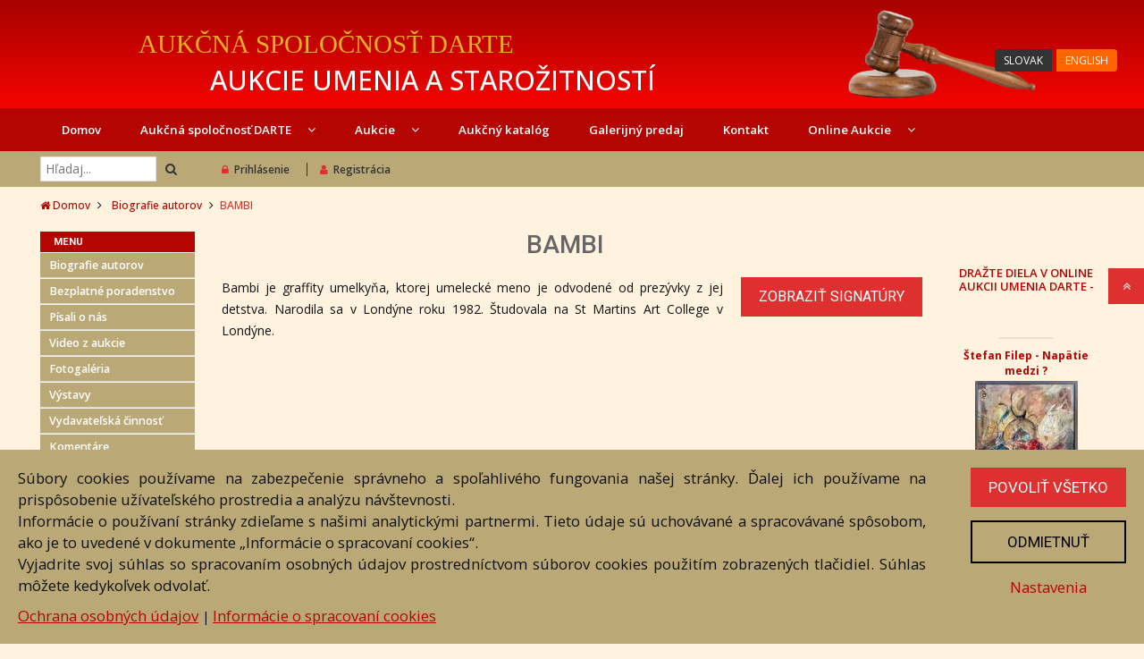

--- FILE ---
content_type: text/html; charset=utf-8
request_url: https://www.dartesro.sk/?act=autor&id=3388
body_size: 7674
content:
<!DOCTYPE html>
<html lang="sk">

<head>
    <meta http-equiv="Content-Type" content="text/html; charset=utf-8">
    <meta http-equiv="X-UA-Compatible" content="IE=edge">
    <meta http-equiv="content-language" content="sk" />
    <meta name="viewport" content="width=device-width,initial-scale=1">
    <title> BAMBI | Aukčná spoločnosť DARTE</title>
    <meta property="og:title" content=" BAMBI" />
    <meta name="description" content="Bambi je graffity umelkyňa, ktorej umelecké meno je odvodené od prezývky z jej detstva. Narodila sa v Londýne roku 1982. Študovala na St Martins Art College v Londýne." />
    <meta property="og:description" content="Bambi je graffity umelkyňa, ktorej umelecké meno je odvodené od prezývky z jej detstva. Narodila sa v Londýne roku 1982. Študovala na St Martins Art College v Londýne." />
        <link href="https://fonts.googleapis.com/css?family=Open+Sans:300,500,400,600,700" rel="stylesheet">
    <link href="https://fonts.googleapis.com/css?family=Roboto:400,500,700" rel="stylesheet">
    <link rel="stylesheet" type="text/css" href="/assets/css/lightbox.min.css">
    <link href="/assets/fonts/font-awesome/font-awesome.min.css" rel="stylesheet">
    <link rel="stylesheet" href="/assets/css/bootstrap.min.css" type="text/css">
    <link rel="stylesheet" href="/assets/css/owl.carousel.min.css" type="text/css">
    <link rel="stylesheet" href="/assets/css/owl.theme.default.min.css" type="text/css">
    <link rel="stylesheet" href="/assets/css/animate.css?v2" type="text/css">
    <link rel="stylesheet" type="text/css" media="screen" href="/style.css?v7.9" />
    <script src='https://www.google.com/recaptcha/api.js'></script>

    <script>
        window.dataLayer = window.dataLayer || [];

        function gtag() {
            dataLayer.push(arguments);
        }
        gtag('consent', 'default', {
            'ad_storage': 'denied',
            'analytics_storage': 'denied'
        });
    </script>

    <script src="/assets/js/jquery-3.2.1.min.js"></script>
    <!-- Google Tag Manager -->
    <script>
        (function(w, d, s, l, i) {
            w[l] = w[l] || [];
            w[l].push({
                'gtm.start': new Date().getTime(),
                event: 'gtm.js'
            });
            var f = d.getElementsByTagName(s)[0],
                j = d.createElement(s),
                dl = l != 'dataLayer' ? '&l=' + l : '';
            j.async = true;
            j.src =
                'https://www.googletagmanager.com/gtm.js?id=' + i + dl;
            f.parentNode.insertBefore(j, f);
        })(window, document, 'script', 'dataLayer', 'GTM-MLM7T92');
    </script>
    <!-- End Google Tag Manager -->
</head>

<body >
    <!-- Google Tag Manager (noscript) -->
    <noscript><iframe src="https://www.googletagmanager.com/ns.html?id=GTM-MLM7T92" height="0" width="0" style="display:none;visibility:hidden"></iframe></noscript>
    <!-- End Google Tag Manager (noscript) -->
    <div class="modal fade" id="customAlertModal" tabindex="-1" role="dialog">
        <div class="modal-dialog" role="document">
            <div class="modal-content">
                <button type="button" class="close" data-dismiss="modal" aria-label="Close"><span aria-hidden="true">&times;</span></button>
                <div class="modal-body"></div>
            </div>
        </div>
    </div>
    <script>
        function custom_alert(msg) {
            $('#customAlertModal .modal-body').html(msg);
            return false;
        }
    </script>
    <!-- Item Modal -->
    <div class="modal fade" id="itemModal" tabindex="-2" role="dialog" aria-labelledby="item modal">
        <div class="modal-dialog modal-lg" role="document">
            <div class="modal-content">
                <form action="" method="post">

                    <div class="modal-body">
                        <button type="button" class="close" data-dismiss="modal" aria-label="Close"><span aria-hidden="true">&times;</span></button>
                        <div class="loading">
                            <span class="glyphicon glyphicon-refresh glyphicon-refresh-animate"></span> Načítavam...
                        </div>
                        <div class="content"></div>
                    </div>
                    <div class="modal-footer">
                        <button type="button" class="button" data-dismiss="modal">Zavrieť</button>
                    </div>
                </form>
            </div>
        </div>
    </div>
    <!--======== Fix Button  =================-->
    <ul class="fixbutton">
        <li>
            <a class="scrollup">
                <span>Hore</span>
                <i class="fa fa-angle-double-up"></i>
            </a>
        </li>
    </ul>
    <!--========= Header =============-->
    <header>
        <div class="midhead">
            <div class="container">
                <div class="row">
                    <div class="col-xs-10">
                        <a href="/" title="Darte s.r.o. | Domov">
                            <div class="main_heading">Aukčná spoločnosť DARTE</div>
                                      <div class="main_subheading">Aukcie umenia a starožitností</div>                        </a>
                    </div>

                    <div class="col-xs-2 text-right" id="lang" style="position:relative;">

                        <!-- skrytý GTranslate widget – kvôli funkcii doGTranslate -->
                        <div class="gtranslate_wrapper" style="display:none;"></div>

                        <!-- viditeľný jazykový panel len na DESKTOPE -->
                        <div class="hidden-xs hidden-sm"
     style="position:absolute; top:40px; right:0; z-index:9999;">

    <!-- SK tlačidlo -->
    <a href="#"
       onclick="doGTranslate('sk|sk'); return false;"
       style="background:#333;
              color:#fff;
              padding:4px 10px;
              border-radius:4px 0 0 4px;
              font-size:12px;
              text-decoration:none;
              display:inline-block;">
        SLOVAK
    </a>

    <!-- EN tlačidlo -->
    <a href="#"
       onclick="doGTranslate('sk|en'); return false;"
       style="background:#ff6600;
              color:#fff;
              padding:4px 10px;
              border-radius:0 4px 4px 0;
              font-size:12px;
              text-decoration:none;
              display:inline-block;
              margin-left:1px;">
        ENGLISH
    </a>
</div>

                        <!-- ikonka menu pre mobily -->
                        <a class="mobile"><i class="fa fa-bars fa-2x"></i></a>
                    </div>
                </div>
            </div>
        </div>
                <!--======= /Midhead =========-->
        <!--========= Menu ===========-->
                <div class="menu-sticky">
            <div class="menu">
                <div class="container">
                    <div class="row">
                        <div class="col-sm-12">
                            <div class="row mobile-menu only-phone">
                                <div class="col-xs-4"><a href="?act=katalog">Aukčný katalóg</a></div>
                                <div class="col-xs-4"><a href="https://www.dartesro.sk/?act=online-aukcia">Online aukcia</a></div>
                                <div class="col-xs-4" style="position: static">
                                    <a href="?act=predaj-volnych-diel">Galerijný predaj</a>
                                </div>
                            </div>
                            <ul id="mobile-menu-ul">
                                <li>
                                    <a class="closemenu">zavrieť</a>
                                </li>
                                <li>
                                    <a href="/" title="Domov" >Domov</a>
                                </li>
                                <li class="singlesub">
                                    <a >
                                        <span>
                                            Aukčná spoločnosť DARTE <i class="fa fa-angle-down"></i>
                                        </span>
                                    </a>
                                    <!-- SUBMENU -->
                                    <div class="submenus">
                                        <ul>
                                            <li><a href="?act=o-nas">O nás</a></li>
                                            <li><a href="?act=pisali-o-nas">Písali o nás</a></li>
                                            <li><a href="?act=zoznam-galerii">Fotogaléria</a></li>
                                            <li><a href="?act=videogaleria">Video z aukcie</a></li>
                                            <li><a href="?act=zoznam-vystav">Výstavy</a></li>
                                            <li><a href="?act=vydavatelska-cinnost">Vydavateľská činnosť</a></li>
                                            <li><a href="?act=biografie&pismeno=0">Biografie autorov</a></li>
                                            <li><a href="?act=zoznam-komentarov">Znalecké posudky</a></li>
                                            <li><a href="?act=bezplatne-poradenstvo">Bezplatné poradenstvo</a></li>
                                            <li><a href="?act=muzeum-anny-lesznai">Múzeum Anny Lesznai</a></li>
                                        </ul>
                                    </div>
                                    <!-- /SUBMENU -->
                                </li>
                                <li class="singlesub">
                                    <a title="Aukcie">
                                        <span>Aukcie <i class="fa fa-angle-down"></i></span>
                                    </a>
                                    <!-- SUBMENU -->
                                    <div class="submenus">
                                        <ul>
                                            <li><a href="?act=katalog" title="Aukčný katalóg">Aukčný katalóg</a></li>
                                            <li><a href="?act=poaukcny-predaj">Poaukčný predaj</a></li>
                                            <li><a href="?act=terminy-aukcii" title="Termíny aukcií">Termíny aukcií</a></li>
                                            <li><a href="?act=prijem-diel-do-aukcii">Príjem diel do aukcií</a></li>
                                            <li><a href="?act=objednavka" title="Objednávka dražby">Objednávka dražby</a></li>
                                            <li><a href="?act=drazobny-poriadok" title="Dražobný poriadok">Dražobný poriadok</a></li>
                                                                                    </ul>
                                    </div>
                                    <!-- /SUBMENU -->
                                </li>
                                <li>
                                    <a href="?act=katalog" title="Aukčný katalóg" >Aukčný katalóg</a>
                                </li>
                                <li class="singlesub">
                                    <a href="?act=predaj-volnych-diel">Galerijný predaj</a>
                                </li>
                                <li>
                                    <a href="?act=kontakt">
                                        Kontakt
                                    </a>
                                </li>
                                <li class="singlesub">
                                    <a href="https://www.dartesro.sk/?act=online-aukcia"  title="Online Aukcia">Online Aukcie
                                        <i class="fa fa-angle-down"></i>
                                    </a>
                                    <!-- SUBMENU -->
                                    <div class="submenus">
                                        <ul>
                                            <li>
                                                <a href="?act=pravidla-online-aukcie">Pravidlá online aukcie</a>
                                            </li>
                                        </ul>
                                    </div>
                                    <!-- /SUBMENU -->
                                </li>
                                                                <li class="divider"></li>
                                
    <li  class="usermenu-item">
                                                        <a href="/?act=login" class="loginBtn" title="Prihlásenie">
                                                            <i class="fa fa-lock"></i>Prihlásenie</a>
                                                    </li>
                                                    <li class="usermenu-item">
                                                        <a href="?act=registracia" class="usermenu-item" title="Registrácia">
                                                            <i class="fa fa-user"></i>Registrácia</a>
                                                    </li>
                                                    </ul>
                        </div>
                    </div>
                </div>
            </div>
            <!--========= /Menu =========-->
            <nav class="tophead">
                <div class="container">
                    <div class="row">
                        <div class="col-xs-6 col-sm-6 col-md-4 col-lg-2">
                            <div class="search text-left">
                                <form action="?act=hladaj" method="post">
                                    <input type="search" name="hladaj" placeholder="Hľadaj...">
                                    <button type="submit">
                                        <i class="fa fa-search"></i>
                                    </button>
                                </form>
                            </div>
                        </div>
                        <div class="col-xs-6 col-md-8 col-lg-10">
                            <ul class="hlogin">
                                
    <li  class="usermenu-item">
                                                        <a href="/?act=login" class="loginBtn" title="Prihlásenie">
                                                            <i class="fa fa-lock"></i>Prihlásenie</a>
                                                    </li>
                                                    <li class="usermenu-item">
                                                        <a href="?act=registracia" class="usermenu-item" title="Registrácia">
                                                            <i class="fa fa-user"></i>Registrácia</a>
                                                    </li>
                                                    </ul>
                        </div>
                    </div>
                </div>
            </nav>
        </div>
    </header>
    <!--========== /Header ==========-->
    <div class="breadcrumb">
    <div class="container">
        <div class="row">
            <div class="col-sm-12 text-left">
                <ul>
                    <li><a href="/"><i class="fa fa-home"></i> Domov</a></li>
                    <li><a href="?act=biografie&pismeno=0">Biografie autorov                            </a></li><li> BAMBI</li>                </ul>
            </div>
        </div>
    </div>
</div>
    
    <section class="main-content">
        <div class="container">
            <div class="row">

                <div id="left-col" class="col-sm-12 col-lg-2">
                        <div class="blogsidebox left-menu">
        <h4>Menu</h4>
        <ul>
                        <li>
                <a href="?act=biografie&amp;pismeno=0">
                    Biografie autorov                </a>
            </li>


            <li>
                <a href="?act=bezplatne-poradenstvo">
                    Bezplatné poradenstvo                </a>
            </li>
            <li>
                <a href="?act=pisali-o-nas">
                    Písali o nás                </a>
            </li>
            <li>
                <a href="?act=videogaleria">Video z aukcie</a>
            </li>
            <li>
                <a href="?act=zoznam-galerii">Fotogaléria</a>
            </li>
            <li>
                <a href="?act=zoznam-vystav">Výstavy</a>
            </li>
            <li>
                <a href="?act=vydavatelska-cinnost">Vydavateľská činnosť</a>
            </li>
            <li>
                <a href="?act=zoznam-komentarov">Komentáre</a>
            </li>
            <li>
                <a href="?act=muzeum-anny-lesznai">Múzeum Anny Lesznai</a>
            </li>
            <li>
                <a href="https://www.eantik.sk">Predaj starožitností</a>
            </li>
            <li>
                <a href="https://www.eantik.sk">Predaj voľných diel</a>
            </li>
            <li>
                <a href="https://www.artconsulting.sk">Predaj súčasného umenia</a>
            </li>
        </ul>
    </div>
    


<div class="left-menu blogsidebox fb">
    <h4>Sledujte nás</h4>
    <div class="lcate">
        <a href="https://www.facebook.com/DarteAukcnaSpolocnost" target="_blank" class="facebook">
            <img src="/assets/img/facebook-logo.png" alt="" style="display: block; margin: 0 auto; width: 120px" />
        </a>
    </div>
</div>                </div>
                <div class="col-sm-12 col-lg-8">
                    <h1 class="inheading"><span> BAMBI</span></h1>
		<div class="row">
			<div class="col-xs-12  "></div>
			<div class="col-xs-12"><a class="button signatury loginBtn">Zobraziť signatúry</a><p></p><p>Bambi je graffity umelkyňa, ktorej umelecké meno je odvodené od prezývky z jej detstva. Narodila sa v Londýne roku 1982. Študovala na St Martins Art College v Londýne.</p></div>
		</div><table></table>                </div>
                                    <div class="col-sm-12 col-lg-2">
                        <script type="text/javascript">
        function banner(zobraz) {
            $.post('/ajax/panel_items.php', {
                zobraz: zobraz
            }, function (data) {
                    $('#panel_items').html(data);
                    // setTimeout(function () {
                    //     banner(zobraz);
                    // }, 5000);
            });
        }
                $(document).ready(function () {
                    banner(1);
                    setInterval(function () {
                        banner(1);
                }, 5000);
        });
    </script>
    <div class="text-center">
        <div id="banner_top_text"><p align="center"><br />
  <a href="https://www.dartesro.sk/?act=online-aukcia" class="style25 style89"><br />
    DRAŽTE DIELA V ONLINE AUKCII UMENIA DARTE - </a><br />
</p></div>        
        <div id="panel_items">

        </div>
        </div>                    </div>
                            </div>
        </div>
        
    </section>
    <section class="only-phone">
        <div class="left-menu blogsidebox fb">
            <h4>Sledujte nás</h4>
            <div class="lcate" style="margin-bottom: -30px;">
                <a href="https://www.facebook.com/DarteAukcnaSpolocnost" target="_blank" class="facebook" style="
    background: #5274bd;
    color: #fff;
    padding: 10px;
    display: block;
    font-weight: bold;">
                    Facebook
                </a>
            </div>
        </div>
    </section>
    </div>
    </div>
    <div style="clear: both"></div>

    <!--========= Footer ============-->
<!--========= Newsletter ========-->
<section class="newsletter">
    <div class="container">
        <div class="row">
            <div class="col-sm-12 col-lg-6">
                <h5>
                    <i class="fa fa-paper-plane-o fa-3x"></i>Prihláste sa k odberu noviniek
                    <span>Budeme Vám zasielať informácie o nových aukciách a dielach.</span>
                </h5>
            </div>
            <div class="col-sm-12 col-lg-6">
                                <form action="/" method="post">
                    <input type="email" name="email" value=""  placeholder="Zadajte Vašu emailovú adresu">
                    <input type="submit" name="subscribe" value="prihlásiť" class="button">
                    <input type="checkbox" id="consent-newsletter" name="consent-newsletter" value="1">
                    <label class="checkbox" for="consent-newsletter">
                        Súhlasím so spracúvaním svojich osobných údajov za účelom marketingovej komunikácie týkajúcej sa všeobecných informácií o novinkách prostredníctvom e-mailu a potvrdzujem, že som sa oboznámil so <a href="https://www.dartesro.sk/?act=ochrana-osobnych-udajov" target="_blank">zásadami spracovania osobných údajov</a> prevádzkovateľom.
                    </label>
                </form>
            </div>
        </div>
    </div>
</section>
<!--========= /Newsletter =======-->
<footer class="footer">
    <div class="container">
        <div class="row">
            <!-- Information -->
            <div class="col-xs-12 col-sm-6 col-lg-3">
                <h3 class="footheading">Informácie</h3>
                <ul class="list-with-icon">
                    <li>
                        <a href="?act=o-nas" title="O nás">
                            <i class="fa fa-angle-right"></i>O nás</a>
                    </li>
                    <li><a href="?act=drazobny-poriadok"><i class="fa fa-angle-right"></i> Dražobný poriadok</a></li>
                    <li>
                        <a href="?act=terminy-aukcii"  title="Termíny aukcií"><i class="fa fa-angle-right"></i> Termíny aukcií</a>
                    </li>
                    <li>
                        <a href="?act=ochrana-osobnych-udajov">
                            <i class="fa fa-angle-right"></i>
                            Ochrana osobných údajov</a>
                    </li>
                    <li>
                        <a href="?act=cookies">
                            <i class="fa fa-angle-right"></i>
                            Cookies</a>
                    </li>
                    <li>
                        <a id="cookies-settings">
                            <i class="fa fa-angle-right"></i>
                            Nastavenia cookies</a>
                    </li>
                </ul>
            </div>
            <!-- /Information -->
            <!-- My Account -->
            <div class="col-xs-12 col-sm-6 col-lg-3">
                <h3 class="footheading">Moje konto</h3>
                <ul class="list-with-icon">
                    <li>
                        <a href="?act=registracia" title="Registácia">
                            <i class="fa fa-angle-right"></i>Registrácia</a>
                    </li>
                    <li>
                        <a href="/?act=login" title="Prihlásenie">
                            <i class="fa fa-angle-right"></i>Prihlásenie</a>
                    </li>
                    <li>
                        <a href="/?act=zmena" title="My Account">
                            <i class="fa fa-angle-right"></i>Moje konto</a>
                    </li>
                    <li>
                        <a href="?act=moja-aukcia"><i class="fa fa-angle-right"></i> Moje aukcie</a>
                    </li>
                    <li>
                        <a href="?act=moji-autori"><i class="fa fa-angle-right"></i> Moji autori</a>
                    </li>
                </ul>
            </div>
            <!-- /My Account -->
            <!-- Services -->
            <div class="col-xs-12 col-sm-6 col-lg-3">
                <h3 class="footheading">Služby</h3>
                <ul class="list-with-icon">
                    <li>
                        <a href="?act=kontakt" title="Contact Us">
                            <i class="fa fa-angle-right"></i>Kontaktujte nás</a>
                    </li>
                    <li>
                        <a href="?act=objednavka" title="Objednávka dražby">
                            <i class="fa fa-angle-right"></i>Objednávka dražby</a>
                    </li>
                    <li>
                        <a href="/?act=bezplatne-poradenstvo" title="Bezplatné poradenstvo">
                            <i class="fa fa-angle-right"></i>Bezplatné poradenstvo</a>
                    </li>
                </ul>
            </div>
            <!-- /Services -->
            <!-- Address -->
            <div class="col-xs-12 col-sm-6 col-lg-3">
                <h3 class="footheading">Adresa</h3>
                <ul class="list-with-icon">
                    <li>
                        <i class="fa fa-map-marker"></i>Nižný Hrušov 333, 094 22, Slovenská republika
                    </li>
                    <li>
                        <i class="fa fa-phone"></i>+421 905 356 921<br />+421 905 959 101
                    </li>
                    <li>
                        <i class="fa fa-envelope"></i>
                        <a href="mailto:dartesro@dartesro.sk" title="Send Mail">dartesro@dartesro.sk</a>
                    </li>
                </ul>
            </div>
            <!-- /Address -->
        </div>
    </div>
    <div class="text-center">
        <ul class="other">
            <li>
                <a href="/">
                    Hlavná stránka
                </a>
            </li>
            <li>
                <a href="?act=katalog">
                    Aukčný katalóg                </a>
            </li>
            <li>
                <a href="?act=objednavka">
                    Objednávka dražby                </a>
            </li>
            <li>
                <a href="?act=terminy-aukcii">
                    Termíny aukcií                </a>
            </li>
            <li>
                <a href="https://www.dartesro.sk/?act=online-aukcia">Online Aukcia</a>
            </li>
        </ul>
    </div>
</footer>
<!--======== /Footer =============-->
<!--======== Copyright ===========-->
<div class="copyright">
    <div class="container">
        <div class="row">
            <div class="col-sm-12 col-lg-12 text-center">
                <p class="text-center">
                    <strong>DARTE AUKČNÁ SPOLOČNOSŤ s.r.o. &copy; 2007 - 2026</strong>
                    <br />
                    <span>Akékoľvek používanie obrazových a textových súčastí tejto stránky je podmienené výslovným súhlasom
                        jej vlastníka. Všetky práva sú vyhradené.</span>
                </p>
            </div>
        </div>
    </div>
</div>

<div class="modal fade" id="cookiesModal" tabindex="-1" role="dialog">
    <div class="modal-dialog" role="document">
        <div class="modal-content">
            <form action="" method="post">
                <div class="modal-header">
                    <button type="button" class="close" data-dismiss="modal" aria-label="Close"><span aria-hidden="true">&times;</span></button>
                    <h4 class="modal-title">Nastavenia cookies</h4>
                </div>
                <div class="modal-body">
                    <div class="d-flex">
                        <h3>Nevyhnutné cookies</h3>
                        <label class="custom-toggle">
                            <input type="checkbox" checked disabled>
                            <span class="custom-toggle-slider rounded-circle"></span>
                        </label>
                    </div>
                    <p>
                        Nevyhnutne potrebné súbory cookies (strictly necessary cookies)
                        sú nutné na prevádzkovanie a fungovanie webových stránok a v systémoch prevádzkovateľa ich nie je možné vypnúť. Nevyhnutne potrebné cookies neuchovávajú žiadne osobné identifikačné údaje a ich používanie si nevyžaduje súhlas užívateľa.
                    </p>
                    <hr />
                    <div class="d-flex">
                        <h3>Analytické cookies</h3>
                        <label class="custom-toggle">
                            <input type="checkbox" id="consent-analytics">
                            <span class="custom-toggle-slider rounded-circle"></span>
                        </label>
                    </div>
                    <p>
                        Analytické súbory cookies zhromažďujú prevažne anonymné informácie o tom, akým spôsobom užívateľ používa webovú lokalitu, napríklad aké podstránky užívateľ navštevuje najčastejšie a aký obsah je pre neho najzaujímavejší. Informácie zozbierané touto kategóriou cookies umožňujú zatraktívniť webové stránky a optimalizovať ich obsah. Analytické súbory cookies sa po zatvorení prehliadača nevymažú; natrvalo sa uložia v užívateľovom počítači alebo inom zariadení.
                    </p>

                </div>
                <div class="modal-footer">
                    <a href="/?act=cookies">Informácie o spracovaní cookies, zoznam cookies &raquo;</a>
                    <br />
                    <a class="button button-save" id="consent-save">Uložiť nastavenia</a>
                    <a class="button" id="consent-accept-all2">Povoliť všetko</a>
                </div>
            </form>
        </div>
    </div>
</div>

<div id="consentBar">
    <div class="text">
        <p>
            Súbory cookies používame na zabezpečenie správneho a spoľahlivého fungovania našej stránky. Ďalej ich používame na prispôsobenie užívateľského prostredia a analýzu návštevnosti.
            <br />
            Informácie o používaní stránky zdieľame s našimi analytickými partnermi. Tieto údaje sú uchovávané a spracovávané spôsobom, ako je to uvedené v dokumente „Informácie o spracovaní cookies“.
            <br />
            Vyjadrite svoj súhlas so spracovaním osobných údajov prostredníctvom súborov cookies použitím zobrazených tlačidiel. Súhlas môžete kedykoľvek odvolať.
        </p>
        <a href="/?act=ochrana-osobnych-udajov">Ochrana osobných údajov</a> |
        <a href="/?act=cookies">Informácie o spracovaní cookies</a>
    </div>
    <div class="buttons">
        <a class="button" id="consent-accept-all">Povoliť všetko</a>
        <a class="button button2" id="consent-deny">Odmietnuť</a>
        <a id="consent-modal">Nastavenia</a>
    </div>
</div>
    <div class="modal fade" id="loginModal" tabindex="-1" role="dialog" aria-labelledby="login modal">
        <div class="modal-dialog" role="document">
            <div class="modal-content">
                <form action="" method="post">
                    <div class="modal-header">
                        <button type="button" class="close" data-dismiss="modal" aria-label="Close"><span aria-hidden="true">&times;</span></button>
                        <h4 class="modal-title">Prihlásenie</h4>
                    </div>
                    <div class="modal-body">
                        <input type="hidden" name="prihlas" value="1" />
                        <div class="form-control">
                            <input type="text" name="login" placeholder="Prihlasovacie meno">
                        </div>
                        <div class="form-control">
                            <input type="password" name="pass" placeholder="Heslo">
                        </div>
                        <div class="text-right">
                            <a href="?act=nove-heslo">zabudnuté heslo</a> |
                            <a href="?act=registracia">registrácia</a>
                        </div>
                        <input type="submit" name="submit" value="Prihlásiť" class="button">
                    </div>
                </form>
            </div>
        </div>
    </div>
    <script src="/assets/js/lightbox.min.js"></script>
    <script src="/assets/js/bootstrap.min.js"></script>
    <script src="/assets/js/owl.carousel.min.js"></script>
    <script type="text/javascript" src="/js/script.min.js?v4.66"></script>
    <script type="text/javascript" src="/js/consent.js?v1.2"></script>

    <!-- Google Translate (sk/en) – skryté select menu -->
    <div id="google_translate_element" style="display:none;"></div>
    <script type="text/javascript">
        function googleTranslateElementInit() {
            new google.translate.TranslateElement({
                pageLanguage: 'sk',
                includedLanguages: 'sk,en',
                autoDisplay: false
            }, 'google_translate_element');
        }
    </script>
    <script type="text/javascript" src="//translate.google.com/translate_a/element.js?cb=googleTranslateElementInit"></script>

    <script type="text/javascript">
        function GTranslateFireEvent(element, event) {
            try {
                if (document.createEvent) {
                    var evt = document.createEvent('HTMLEvents');
                    evt.initEvent(event, true, true);
                    element.dispatchEvent(evt);
                } else {
                    var evt = document.createEventObject();
                    element.fireEvent('on' + event, evt);
                }
            } catch (e) {}
        }

        function doGTranslate(langPair) {
            if (langPair.value) langPair = langPair.value;
            if (langPair == '') return;
            var lang = langPair.split('|')[1];
            var sel = document.getElementsByTagName('select');
            var combo = null;
            for (var i = 0; i < sel.length; i++) {
                if (sel[i].className.indexOf('goog-te-combo') != -1) {
                    combo = sel[i];
                    break;
                }
            }
            if (!combo) return;
            combo.value = lang;
            GTranslateFireEvent(combo, 'change');
        }

        // vizuálne zvýraznenie aktívneho jazyka
        document.addEventListener('DOMContentLoaded', function () {
            var btns = document.querySelectorAll('.lang-panel .lang-btn');
            btns.forEach(function (btn) {
                btn.addEventListener('click', function () {
                    btns.forEach(function (b) { b.classList.remove('active'); });
                    this.classList.add('active');
                });
            });
        });
    </script>

    <style>
        .lang-panel .lang-btn {
            border: none;
            padding: 4px 10px;
            margin-left: 4px;
            background: #c00000;
            color: #fff;
            font-weight: bold;
            font-size: 13px;
            border-radius: 3px;
            cursor: pointer;
        }
        .lang-panel .lang-btn.active {
            background: #444;
        }
        @media (max-width: 767px) {
            .lang-panel { display: none; }
        }
        /* schovanie Google bar nad stránkou */
        .goog-te-banner-frame.skiptranslate {
            display: none !important;
        }
        body {
            top: 0 !important;
        }
    </style>
<script>
    window.gtranslateSettings = {
        default_language: "sk",
        languages: ["sk", "en"],
        wrapper_selector: ".gtranslate_wrapper"
    };
</script>
<script src="https://cdn.gtranslate.net/widgets/latest/inline.js" defer></script>

</body>
</html>


--- FILE ---
content_type: text/html; charset=UTF-8
request_url: https://www.dartesro.sk/ajax/panel_items.php
body_size: 299
content:
<div class="col col-xs-6 col-lg-12 dielo_panel">
        <div class="overflow_container">
                                <a href="/?act=online-aukcia">Štefan Filep - Napätie medzi ? </span></a><br />
                                <a class="img_container" href="/?act=online-aukcia"><img src="//eantik.sk/images/galery/thumbs/416485.jpg" alt="Napätie medzi ? " /></a>
                                </div>
                                Aktuálna cena: <strong>1 820 &euro;</strong>
                                </div><div class="col col-xs-6 col-lg-12 dielo_panel">
        <div class="overflow_container">
                                <a href="/?act=online-aukcia">Andy Warhol - Paramount</span></a><br />
                                <a class="img_container" href="/?act=online-aukcia"><img src="//eantik.sk/images/galery/thumbs/416408.jpg" alt="Paramount" /></a>
                                </div>
                                Aktuálna cena: <strong>500 &euro;</strong>
                                </div><div style="clear: both"></div><div class="col col-xs-6 col-lg-12 dielo_panel">
        <div class="overflow_container">
                                <a href="/?act=online-aukcia">Jozef Zelný - Zimná krajina II.</span></a><br />
                                <a class="img_container" href="/?act=online-aukcia"><img src="//eantik.sk/images/galery/thumbs/334279.jpg" alt="Zimná krajina II." /></a>
                                </div>
                                Aktuálna cena: <strong>650 &euro;</strong>
                                </div><div class="col col-xs-6 col-lg-12 dielo_panel">
        <div class="overflow_container">
                                <a href="/?act=online-aukcia">Jozef Orenčák - Don Quijote</span></a><br />
                                <a class="img_container" href="/?act=online-aukcia"><img src="//eantik.sk/images/galery/thumbs/395268.jpg" alt="Don Quijote" /></a>
                                </div>
                                Aktuálna cena: <strong>250 &euro;</strong>
                                </div>